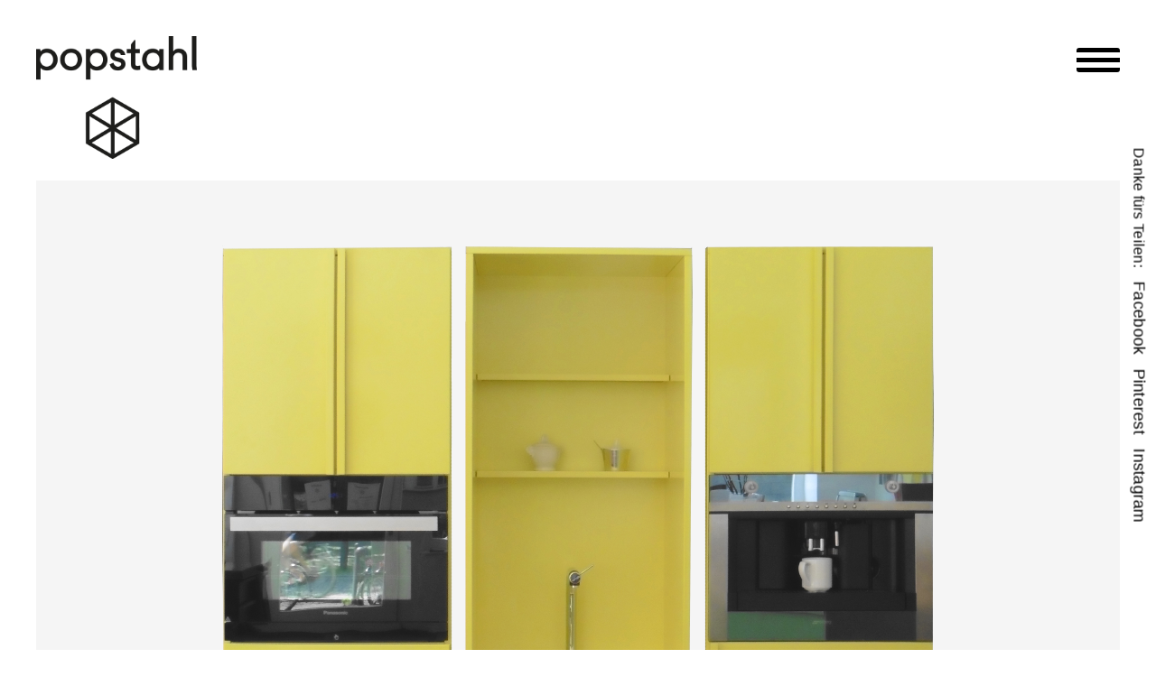

--- FILE ---
content_type: text/html; charset=UTF-8
request_url: https://www.popstahl.de/startseite/hochschraenke/
body_size: 10738
content:
<!DOCTYPE html>
<html lang="de-DE">

<head>
	<meta charset="UTF-8">
	<meta name="viewport" content="width=device-width, initial-scale=1">
	<link rel="profile" href="http://gmpg.org/xfn/11">
	<link rel="pingback" href="https://www.popstahl.de/xmlrpc.php">

	<meta name='robots' content='index, follow, max-image-preview:large, max-snippet:-1, max-video-preview:-1' />

	<!-- This site is optimized with the Yoast SEO plugin v26.7 - https://yoast.com/wordpress/plugins/seo/ -->
	<title>hochschraenke - Popstahl</title>
	<link rel="canonical" href="https://www.popstahl.de/wp-content/uploads/2016/07/hochschraenke.jpg" />
	<meta property="og:locale" content="de_DE" />
	<meta property="og:type" content="article" />
	<meta property="og:title" content="hochschraenke - Popstahl" />
	<meta property="og:url" content="https://www.popstahl.de/wp-content/uploads/2016/07/hochschraenke.jpg" />
	<meta property="og:site_name" content="Popstahl" />
	<meta property="article:modified_time" content="2016-07-20T10:13:31+00:00" />
	<meta property="og:image" content="https://www.popstahl.de/startseite/hochschraenke" />
	<meta property="og:image:width" content="768" />
	<meta property="og:image:height" content="635" />
	<meta property="og:image:type" content="image/jpeg" />
	<meta name="twitter:card" content="summary_large_image" />
	<script type="application/ld+json" class="yoast-schema-graph">{"@context":"https://schema.org","@graph":[{"@type":"WebPage","@id":"https://www.popstahl.de/wp-content/uploads/2016/07/hochschraenke.jpg","url":"https://www.popstahl.de/wp-content/uploads/2016/07/hochschraenke.jpg","name":"hochschraenke - Popstahl","isPartOf":{"@id":"https://www.popstahl.de/#website"},"primaryImageOfPage":{"@id":"https://www.popstahl.de/wp-content/uploads/2016/07/hochschraenke.jpg#primaryimage"},"image":{"@id":"https://www.popstahl.de/wp-content/uploads/2016/07/hochschraenke.jpg#primaryimage"},"thumbnailUrl":"https://www.popstahl.de/wp-content/uploads/2016/07/hochschraenke.jpg","datePublished":"2016-07-18T11:21:28+00:00","dateModified":"2016-07-20T10:13:31+00:00","breadcrumb":{"@id":"https://www.popstahl.de/wp-content/uploads/2016/07/hochschraenke.jpg#breadcrumb"},"inLanguage":"de","potentialAction":[{"@type":"ReadAction","target":["https://www.popstahl.de/wp-content/uploads/2016/07/hochschraenke.jpg"]}]},{"@type":"ImageObject","inLanguage":"de","@id":"https://www.popstahl.de/wp-content/uploads/2016/07/hochschraenke.jpg#primaryimage","url":"https://www.popstahl.de/wp-content/uploads/2016/07/hochschraenke.jpg","contentUrl":"https://www.popstahl.de/wp-content/uploads/2016/07/hochschraenke.jpg","width":4608,"height":3811},{"@type":"BreadcrumbList","@id":"https://www.popstahl.de/wp-content/uploads/2016/07/hochschraenke.jpg#breadcrumb","itemListElement":[{"@type":"ListItem","position":1,"name":"Home","item":"https://www.popstahl.de/"},{"@type":"ListItem","position":2,"name":"Home","item":"https://www.popstahl.de/"},{"@type":"ListItem","position":3,"name":"hochschraenke"}]},{"@type":"WebSite","@id":"https://www.popstahl.de/#website","url":"https://www.popstahl.de/","name":"Popstahl","description":"","potentialAction":[{"@type":"SearchAction","target":{"@type":"EntryPoint","urlTemplate":"https://www.popstahl.de/?s={search_term_string}"},"query-input":{"@type":"PropertyValueSpecification","valueRequired":true,"valueName":"search_term_string"}}],"inLanguage":"de"}]}</script>
	<!-- / Yoast SEO plugin. -->


<link rel='dns-prefetch' href='//www.popstahl.de' />
<link rel="alternate" type="application/rss+xml" title="Popstahl &raquo; Feed" href="https://www.popstahl.de/feed/" />
<link rel="alternate" type="application/rss+xml" title="Popstahl &raquo; Kommentar-Feed" href="https://www.popstahl.de/comments/feed/" />
<link rel="alternate" type="application/rss+xml" title="Popstahl &raquo; hochschraenke-Kommentar-Feed" href="https://www.popstahl.de/startseite/hochschraenke/feed/" />
<link rel="alternate" title="oEmbed (JSON)" type="application/json+oembed" href="https://www.popstahl.de/wp-json/oembed/1.0/embed?url=https%3A%2F%2Fwww.popstahl.de%2Fstartseite%2Fhochschraenke%2F&#038;lang=de" />
<link rel="alternate" title="oEmbed (XML)" type="text/xml+oembed" href="https://www.popstahl.de/wp-json/oembed/1.0/embed?url=https%3A%2F%2Fwww.popstahl.de%2Fstartseite%2Fhochschraenke%2F&#038;format=xml&#038;lang=de" />
<style id='wp-img-auto-sizes-contain-inline-css' type='text/css'>
img:is([sizes=auto i],[sizes^="auto," i]){contain-intrinsic-size:3000px 1500px}
/*# sourceURL=wp-img-auto-sizes-contain-inline-css */
</style>
<style id='wp-emoji-styles-inline-css' type='text/css'>

	img.wp-smiley, img.emoji {
		display: inline !important;
		border: none !important;
		box-shadow: none !important;
		height: 1em !important;
		width: 1em !important;
		margin: 0 0.07em !important;
		vertical-align: -0.1em !important;
		background: none !important;
		padding: 0 !important;
	}
/*# sourceURL=wp-emoji-styles-inline-css */
</style>
<style id='wp-block-library-inline-css' type='text/css'>
:root{--wp-block-synced-color:#7a00df;--wp-block-synced-color--rgb:122,0,223;--wp-bound-block-color:var(--wp-block-synced-color);--wp-editor-canvas-background:#ddd;--wp-admin-theme-color:#007cba;--wp-admin-theme-color--rgb:0,124,186;--wp-admin-theme-color-darker-10:#006ba1;--wp-admin-theme-color-darker-10--rgb:0,107,160.5;--wp-admin-theme-color-darker-20:#005a87;--wp-admin-theme-color-darker-20--rgb:0,90,135;--wp-admin-border-width-focus:2px}@media (min-resolution:192dpi){:root{--wp-admin-border-width-focus:1.5px}}.wp-element-button{cursor:pointer}:root .has-very-light-gray-background-color{background-color:#eee}:root .has-very-dark-gray-background-color{background-color:#313131}:root .has-very-light-gray-color{color:#eee}:root .has-very-dark-gray-color{color:#313131}:root .has-vivid-green-cyan-to-vivid-cyan-blue-gradient-background{background:linear-gradient(135deg,#00d084,#0693e3)}:root .has-purple-crush-gradient-background{background:linear-gradient(135deg,#34e2e4,#4721fb 50%,#ab1dfe)}:root .has-hazy-dawn-gradient-background{background:linear-gradient(135deg,#faaca8,#dad0ec)}:root .has-subdued-olive-gradient-background{background:linear-gradient(135deg,#fafae1,#67a671)}:root .has-atomic-cream-gradient-background{background:linear-gradient(135deg,#fdd79a,#004a59)}:root .has-nightshade-gradient-background{background:linear-gradient(135deg,#330968,#31cdcf)}:root .has-midnight-gradient-background{background:linear-gradient(135deg,#020381,#2874fc)}:root{--wp--preset--font-size--normal:16px;--wp--preset--font-size--huge:42px}.has-regular-font-size{font-size:1em}.has-larger-font-size{font-size:2.625em}.has-normal-font-size{font-size:var(--wp--preset--font-size--normal)}.has-huge-font-size{font-size:var(--wp--preset--font-size--huge)}.has-text-align-center{text-align:center}.has-text-align-left{text-align:left}.has-text-align-right{text-align:right}.has-fit-text{white-space:nowrap!important}#end-resizable-editor-section{display:none}.aligncenter{clear:both}.items-justified-left{justify-content:flex-start}.items-justified-center{justify-content:center}.items-justified-right{justify-content:flex-end}.items-justified-space-between{justify-content:space-between}.screen-reader-text{border:0;clip-path:inset(50%);height:1px;margin:-1px;overflow:hidden;padding:0;position:absolute;width:1px;word-wrap:normal!important}.screen-reader-text:focus{background-color:#ddd;clip-path:none;color:#444;display:block;font-size:1em;height:auto;left:5px;line-height:normal;padding:15px 23px 14px;text-decoration:none;top:5px;width:auto;z-index:100000}html :where(.has-border-color){border-style:solid}html :where([style*=border-top-color]){border-top-style:solid}html :where([style*=border-right-color]){border-right-style:solid}html :where([style*=border-bottom-color]){border-bottom-style:solid}html :where([style*=border-left-color]){border-left-style:solid}html :where([style*=border-width]){border-style:solid}html :where([style*=border-top-width]){border-top-style:solid}html :where([style*=border-right-width]){border-right-style:solid}html :where([style*=border-bottom-width]){border-bottom-style:solid}html :where([style*=border-left-width]){border-left-style:solid}html :where(img[class*=wp-image-]){height:auto;max-width:100%}:where(figure){margin:0 0 1em}html :where(.is-position-sticky){--wp-admin--admin-bar--position-offset:var(--wp-admin--admin-bar--height,0px)}@media screen and (max-width:600px){html :where(.is-position-sticky){--wp-admin--admin-bar--position-offset:0px}}

/*# sourceURL=wp-block-library-inline-css */
</style><style id='global-styles-inline-css' type='text/css'>
:root{--wp--preset--aspect-ratio--square: 1;--wp--preset--aspect-ratio--4-3: 4/3;--wp--preset--aspect-ratio--3-4: 3/4;--wp--preset--aspect-ratio--3-2: 3/2;--wp--preset--aspect-ratio--2-3: 2/3;--wp--preset--aspect-ratio--16-9: 16/9;--wp--preset--aspect-ratio--9-16: 9/16;--wp--preset--color--black: #000000;--wp--preset--color--cyan-bluish-gray: #abb8c3;--wp--preset--color--white: #ffffff;--wp--preset--color--pale-pink: #f78da7;--wp--preset--color--vivid-red: #cf2e2e;--wp--preset--color--luminous-vivid-orange: #ff6900;--wp--preset--color--luminous-vivid-amber: #fcb900;--wp--preset--color--light-green-cyan: #7bdcb5;--wp--preset--color--vivid-green-cyan: #00d084;--wp--preset--color--pale-cyan-blue: #8ed1fc;--wp--preset--color--vivid-cyan-blue: #0693e3;--wp--preset--color--vivid-purple: #9b51e0;--wp--preset--gradient--vivid-cyan-blue-to-vivid-purple: linear-gradient(135deg,rgb(6,147,227) 0%,rgb(155,81,224) 100%);--wp--preset--gradient--light-green-cyan-to-vivid-green-cyan: linear-gradient(135deg,rgb(122,220,180) 0%,rgb(0,208,130) 100%);--wp--preset--gradient--luminous-vivid-amber-to-luminous-vivid-orange: linear-gradient(135deg,rgb(252,185,0) 0%,rgb(255,105,0) 100%);--wp--preset--gradient--luminous-vivid-orange-to-vivid-red: linear-gradient(135deg,rgb(255,105,0) 0%,rgb(207,46,46) 100%);--wp--preset--gradient--very-light-gray-to-cyan-bluish-gray: linear-gradient(135deg,rgb(238,238,238) 0%,rgb(169,184,195) 100%);--wp--preset--gradient--cool-to-warm-spectrum: linear-gradient(135deg,rgb(74,234,220) 0%,rgb(151,120,209) 20%,rgb(207,42,186) 40%,rgb(238,44,130) 60%,rgb(251,105,98) 80%,rgb(254,248,76) 100%);--wp--preset--gradient--blush-light-purple: linear-gradient(135deg,rgb(255,206,236) 0%,rgb(152,150,240) 100%);--wp--preset--gradient--blush-bordeaux: linear-gradient(135deg,rgb(254,205,165) 0%,rgb(254,45,45) 50%,rgb(107,0,62) 100%);--wp--preset--gradient--luminous-dusk: linear-gradient(135deg,rgb(255,203,112) 0%,rgb(199,81,192) 50%,rgb(65,88,208) 100%);--wp--preset--gradient--pale-ocean: linear-gradient(135deg,rgb(255,245,203) 0%,rgb(182,227,212) 50%,rgb(51,167,181) 100%);--wp--preset--gradient--electric-grass: linear-gradient(135deg,rgb(202,248,128) 0%,rgb(113,206,126) 100%);--wp--preset--gradient--midnight: linear-gradient(135deg,rgb(2,3,129) 0%,rgb(40,116,252) 100%);--wp--preset--font-size--small: 13px;--wp--preset--font-size--medium: 20px;--wp--preset--font-size--large: 36px;--wp--preset--font-size--x-large: 42px;--wp--preset--spacing--20: 0.44rem;--wp--preset--spacing--30: 0.67rem;--wp--preset--spacing--40: 1rem;--wp--preset--spacing--50: 1.5rem;--wp--preset--spacing--60: 2.25rem;--wp--preset--spacing--70: 3.38rem;--wp--preset--spacing--80: 5.06rem;--wp--preset--shadow--natural: 6px 6px 9px rgba(0, 0, 0, 0.2);--wp--preset--shadow--deep: 12px 12px 50px rgba(0, 0, 0, 0.4);--wp--preset--shadow--sharp: 6px 6px 0px rgba(0, 0, 0, 0.2);--wp--preset--shadow--outlined: 6px 6px 0px -3px rgb(255, 255, 255), 6px 6px rgb(0, 0, 0);--wp--preset--shadow--crisp: 6px 6px 0px rgb(0, 0, 0);}:where(.is-layout-flex){gap: 0.5em;}:where(.is-layout-grid){gap: 0.5em;}body .is-layout-flex{display: flex;}.is-layout-flex{flex-wrap: wrap;align-items: center;}.is-layout-flex > :is(*, div){margin: 0;}body .is-layout-grid{display: grid;}.is-layout-grid > :is(*, div){margin: 0;}:where(.wp-block-columns.is-layout-flex){gap: 2em;}:where(.wp-block-columns.is-layout-grid){gap: 2em;}:where(.wp-block-post-template.is-layout-flex){gap: 1.25em;}:where(.wp-block-post-template.is-layout-grid){gap: 1.25em;}.has-black-color{color: var(--wp--preset--color--black) !important;}.has-cyan-bluish-gray-color{color: var(--wp--preset--color--cyan-bluish-gray) !important;}.has-white-color{color: var(--wp--preset--color--white) !important;}.has-pale-pink-color{color: var(--wp--preset--color--pale-pink) !important;}.has-vivid-red-color{color: var(--wp--preset--color--vivid-red) !important;}.has-luminous-vivid-orange-color{color: var(--wp--preset--color--luminous-vivid-orange) !important;}.has-luminous-vivid-amber-color{color: var(--wp--preset--color--luminous-vivid-amber) !important;}.has-light-green-cyan-color{color: var(--wp--preset--color--light-green-cyan) !important;}.has-vivid-green-cyan-color{color: var(--wp--preset--color--vivid-green-cyan) !important;}.has-pale-cyan-blue-color{color: var(--wp--preset--color--pale-cyan-blue) !important;}.has-vivid-cyan-blue-color{color: var(--wp--preset--color--vivid-cyan-blue) !important;}.has-vivid-purple-color{color: var(--wp--preset--color--vivid-purple) !important;}.has-black-background-color{background-color: var(--wp--preset--color--black) !important;}.has-cyan-bluish-gray-background-color{background-color: var(--wp--preset--color--cyan-bluish-gray) !important;}.has-white-background-color{background-color: var(--wp--preset--color--white) !important;}.has-pale-pink-background-color{background-color: var(--wp--preset--color--pale-pink) !important;}.has-vivid-red-background-color{background-color: var(--wp--preset--color--vivid-red) !important;}.has-luminous-vivid-orange-background-color{background-color: var(--wp--preset--color--luminous-vivid-orange) !important;}.has-luminous-vivid-amber-background-color{background-color: var(--wp--preset--color--luminous-vivid-amber) !important;}.has-light-green-cyan-background-color{background-color: var(--wp--preset--color--light-green-cyan) !important;}.has-vivid-green-cyan-background-color{background-color: var(--wp--preset--color--vivid-green-cyan) !important;}.has-pale-cyan-blue-background-color{background-color: var(--wp--preset--color--pale-cyan-blue) !important;}.has-vivid-cyan-blue-background-color{background-color: var(--wp--preset--color--vivid-cyan-blue) !important;}.has-vivid-purple-background-color{background-color: var(--wp--preset--color--vivid-purple) !important;}.has-black-border-color{border-color: var(--wp--preset--color--black) !important;}.has-cyan-bluish-gray-border-color{border-color: var(--wp--preset--color--cyan-bluish-gray) !important;}.has-white-border-color{border-color: var(--wp--preset--color--white) !important;}.has-pale-pink-border-color{border-color: var(--wp--preset--color--pale-pink) !important;}.has-vivid-red-border-color{border-color: var(--wp--preset--color--vivid-red) !important;}.has-luminous-vivid-orange-border-color{border-color: var(--wp--preset--color--luminous-vivid-orange) !important;}.has-luminous-vivid-amber-border-color{border-color: var(--wp--preset--color--luminous-vivid-amber) !important;}.has-light-green-cyan-border-color{border-color: var(--wp--preset--color--light-green-cyan) !important;}.has-vivid-green-cyan-border-color{border-color: var(--wp--preset--color--vivid-green-cyan) !important;}.has-pale-cyan-blue-border-color{border-color: var(--wp--preset--color--pale-cyan-blue) !important;}.has-vivid-cyan-blue-border-color{border-color: var(--wp--preset--color--vivid-cyan-blue) !important;}.has-vivid-purple-border-color{border-color: var(--wp--preset--color--vivid-purple) !important;}.has-vivid-cyan-blue-to-vivid-purple-gradient-background{background: var(--wp--preset--gradient--vivid-cyan-blue-to-vivid-purple) !important;}.has-light-green-cyan-to-vivid-green-cyan-gradient-background{background: var(--wp--preset--gradient--light-green-cyan-to-vivid-green-cyan) !important;}.has-luminous-vivid-amber-to-luminous-vivid-orange-gradient-background{background: var(--wp--preset--gradient--luminous-vivid-amber-to-luminous-vivid-orange) !important;}.has-luminous-vivid-orange-to-vivid-red-gradient-background{background: var(--wp--preset--gradient--luminous-vivid-orange-to-vivid-red) !important;}.has-very-light-gray-to-cyan-bluish-gray-gradient-background{background: var(--wp--preset--gradient--very-light-gray-to-cyan-bluish-gray) !important;}.has-cool-to-warm-spectrum-gradient-background{background: var(--wp--preset--gradient--cool-to-warm-spectrum) !important;}.has-blush-light-purple-gradient-background{background: var(--wp--preset--gradient--blush-light-purple) !important;}.has-blush-bordeaux-gradient-background{background: var(--wp--preset--gradient--blush-bordeaux) !important;}.has-luminous-dusk-gradient-background{background: var(--wp--preset--gradient--luminous-dusk) !important;}.has-pale-ocean-gradient-background{background: var(--wp--preset--gradient--pale-ocean) !important;}.has-electric-grass-gradient-background{background: var(--wp--preset--gradient--electric-grass) !important;}.has-midnight-gradient-background{background: var(--wp--preset--gradient--midnight) !important;}.has-small-font-size{font-size: var(--wp--preset--font-size--small) !important;}.has-medium-font-size{font-size: var(--wp--preset--font-size--medium) !important;}.has-large-font-size{font-size: var(--wp--preset--font-size--large) !important;}.has-x-large-font-size{font-size: var(--wp--preset--font-size--x-large) !important;}
/*# sourceURL=global-styles-inline-css */
</style>

<style id='classic-theme-styles-inline-css' type='text/css'>
/*! This file is auto-generated */
.wp-block-button__link{color:#fff;background-color:#32373c;border-radius:9999px;box-shadow:none;text-decoration:none;padding:calc(.667em + 2px) calc(1.333em + 2px);font-size:1.125em}.wp-block-file__button{background:#32373c;color:#fff;text-decoration:none}
/*# sourceURL=/wp-includes/css/classic-themes.min.css */
</style>
<link rel='stylesheet' id='columns-css' href='https://www.popstahl.de/wp-content/plugins/columns/css/columns.min.css?ver=20160409' type='text/css' media='all' />
<link rel='stylesheet' id='contact-form-7-css' href='https://www.popstahl.de/wp-content/plugins/contact-form-7/includes/css/styles.css?ver=6.1.4' type='text/css' media='all' />
<link rel='stylesheet' id='cookiebar-css' href='https://www.popstahl.de/wp-content/plugins/sid/css/cookiebar.css?ver=1.4.1' type='text/css' media='all' />
<style id='cookiebar-inline-css' type='text/css'>
#cookiebar .cookiebar-inner{max-width:1240px}#cookiebar .cookiebar-inner{color:#ffffff;font-size:16px}#cookiebar .cookiebar-inner, #cookiebar .cookiebar-inner:before{background-color:#141414}#cookiebar a{color:#a1c4c9}#cookiebar button{background-color:#ff1414;color:#fff}
/*# sourceURL=cookiebar-inline-css */
</style>
<link rel='stylesheet' id='slider-css' href='https://www.popstahl.de/wp-content/plugins/slider/css/slider.min.css?ver=1.13.2' type='text/css' media='all' />
<style id='slider-inline-css' type='text/css'>
.slider-attached {
	margin-bottom: 1.5em;
}

.slider-attached.gallery {
    margin-right: auto;
    margin-left: auto;
}
/*# sourceURL=slider-inline-css */
</style>
<link rel='stylesheet' id='dashicons-css' href='https://www.popstahl.de/wp-includes/css/dashicons.min.css?ver=6.9' type='text/css' media='all' />
<link rel='stylesheet' id='popstahl-style-css' href='https://www.popstahl.de/wp-content/themes/popstahl/style.min.css?ver=1744643895' type='text/css' media='all' />
<link rel='stylesheet' id='timeline-css' href='https://www.popstahl.de/wp-content/themes/popstahl/inc/timeline/timeline.css?ver=20190913.2' type='text/css' media='all' />
<script type="text/javascript" id="cookiebar-js-extra">
/* <![CDATA[ */
var Sid = {"status":"","accepted":"","declined":"","locale":"de_DE","hash":"d4531061cde18c81b662db1ff2a5df54","settings":{"message":{"de_DE":"Diese Website verwendet Cookies - n\u00e4here Informationen dazu und zu Ihren Rechten als Benutzer finden Sie in unserer \u003Ca href=\"https://www.popstahl.de/datenschutzerklaerung/\"\u003EDatenschutzerkl\u00e4rung\u003C/a\u003E am Ende der Seite. Klicken Sie auf \u201eIch stimme zu\", um Cookies zu akzeptieren und direkt unsere Website besuchen zu k\u00f6nnen.\r\n\r\n&nbsp;","en_GB":"This website uses cookies - you can find more information on this and your rights as a user in our \u003Ca href=\"https://www.popstahl.de/en/privacy-protection/\"\u003Eprivacy policy\u003C/a\u003E at the bottom of the page. Click on \"I agree\" to accept cookies and visit our website directly.\r\n\r\n&nbsp;"},"rejection":{"de_DE":"Nur technisch notwendige","tag":"a","en_GB":""},"confirmation":{"de_DE":"Ich stimme zu","tag":"button","en_GB":"I agree"},"script":"(function() {\r\n        window.ga=window.ga||function(){(ga.q=ga.q||[]).push(arguments)};ga.l=+new Date;\r\n        ga('create', 'UA-69673925-1', 'auto');\r\n        ga('set', 'anonymizeIp', true);\r\n        ga('send', 'pageview');\r\n        var gascript = document.createElement(\"script\" );\r\n        gascript.async = true;\r\n        gascript.src = \"https://www.google-analytics.com/analytics.js\";\r\n        document.getElementsByTagName(\"head\" )[0].appendChild( gascript, document.getElementsByTagName(\"head\" )[0] );\r\n    })();","noscript":"","custom_fontsize":"1","fontsize":"16px","color":{"background":"","box":"#141414","text":"#ffffff","link":"#a1c4c9","button":"#ff1414"},"position":"middle","expires":"","indirect":0}};
//# sourceURL=cookiebar-js-extra
/* ]]> */
</script>
<script type="text/javascript" src="https://www.popstahl.de/wp-content/plugins/sid/js/cookiebar.min.js?ver=1.4.1" id="cookiebar-js"></script>
<script type="text/javascript" src="https://www.popstahl.de/wp-includes/js/jquery/jquery.min.js?ver=3.7.1" id="jquery-core-js"></script>
<script type="text/javascript" src="https://www.popstahl.de/wp-includes/js/jquery/jquery-migrate.min.js?ver=3.4.1" id="jquery-migrate-js"></script>

    <!-- Sid script -->
    <script>
        (function() {
            function sidLoadScript() {
		        (function() {
        window.ga=window.ga||function(){(ga.q=ga.q||[]).push(arguments)};ga.l=+new Date;
        ga('create', 'UA-69673925-1', 'auto');
        ga('set', 'anonymizeIp', true);
        ga('send', 'pageview');
        var gascript = document.createElement("script" );
        gascript.async = true;
        gascript.src = "https://www.google-analytics.com/analytics.js";
        document.getElementsByTagName("head" )[0].appendChild( gascript, document.getElementsByTagName("head" )[0] );
    })();
            }

	        document.addEventListener( 'DOMContentLoaded', function() {
                document.body.addEventListener( 'sid-accepted', sidLoadScript, false );
            }, false );        })();
    </script>
    <!-- End Sid script -->
<link rel="https://api.w.org/" href="https://www.popstahl.de/wp-json/" /><link rel="alternate" title="JSON" type="application/json" href="https://www.popstahl.de/wp-json/wp/v2/media/1925" /><link rel="EditURI" type="application/rsd+xml" title="RSD" href="https://www.popstahl.de/xmlrpc.php?rsd" />
<meta name="generator" content="WordPress 6.9" />
<link rel='shortlink' href='https://www.popstahl.de/?p=1925' />
<link rel="icon" href="https://www.popstahl.de/wp-content/uploads/2015/08/cropped-favicon-32x32.png" sizes="32x32" />
<link rel="icon" href="https://www.popstahl.de/wp-content/uploads/2015/08/cropped-favicon-192x192.png" sizes="192x192" />
<link rel="apple-touch-icon" href="https://www.popstahl.de/wp-content/uploads/2015/08/cropped-favicon-180x180.png" />
<meta name="msapplication-TileImage" content="https://www.popstahl.de/wp-content/uploads/2015/08/cropped-favicon-270x270.png" />
</head>


<body class="attachment wp-singular attachment-template-default attachmentid-1925 attachment-jpeg wp-theme-popstahl">


<div id="page" class="hfeed site">

	<a class="skip-link screen-reader-text"
	   href="#content">Zum Inhalt springen</a>

	<header id="masthead" class="site-header" role="banner">
		<div class="maxwidth">
			<div class="site-branding">
				<h1 class="site-title">
					<a href="https://www.popstahl.de/"
					   rel="home">Popstahl</a>
				</h1>
							</div>
			<!-- .site-branding -->

			<nav id="site-navigation" class="main-navigation" role="navigation">
				<button id="togglebutton" class="menu-toggle"
				        aria-controls="primary-menu"
				        aria-expanded="false">Hauptmenü</button>
				<div class="menu-topmenu-container"><ul id="primary-menu" class="menu"><li id="menu-item-76" class="menu-item menu-item-type-post_type menu-item-object-page menu-item-76"><a href="https://www.popstahl.de/galerie/">Galerie</a></li>
<li id="menu-item-4373" class="menu-item menu-item-type-post_type menu-item-object-page menu-item-4373"><a href="https://www.popstahl.de/material/">Material</a></li>
<li id="menu-item-983" class="menu-item menu-item-type-post_type menu-item-object-page menu-item-983"><a href="https://www.popstahl.de/farbe/">Farbe</a></li>
<li id="menu-item-4374" class="menu-item menu-item-type-post_type menu-item-object-page menu-item-4374"><a href="https://www.popstahl.de/design/">design</a></li>
<li id="menu-item-67" class="menu-item menu-item-type-post_type menu-item-object-page menu-item-67"><a href="https://www.popstahl.de/team/">Service</a></li>
<li id="menu-item-69" class="menu-item menu-item-type-post_type menu-item-object-page menu-item-69"><a href="https://www.popstahl.de/schauraum/">Schauraum</a></li>
<li id="menu-item-77" class="menu-item menu-item-type-post_type menu-item-object-page menu-item-77"><a href="https://www.popstahl.de/blog/">Blog</a></li>
<li id="menu-item-1489" class="menu-item menu-item-type-post_type menu-item-object-page menu-item-1489"><a href="https://www.popstahl.de/partner/">Wir</a></li>
<li id="menu-item-73" class="menu-item menu-item-type-post_type menu-item-object-page menu-item-73"><a href="https://www.popstahl.de/kontakt/">Kontakt</a></li>
<li id="menu-item-74" class="small menu-item menu-item-type-post_type menu-item-object-page menu-item-74"><a href="https://www.popstahl.de/impressum/">Impressum/Datenschutzerklärung</a></li>
<li id="menu-item-78" class="small menu-item menu-item-type-custom menu-item-object-custom menu-item-78"><a target="_blank" href="https://www.facebook.com/pages/Popstahl-Küchen/357429557643310">Facebook</a></li>
<li id="menu-item-1410-en" class="lang-item lang-item-7 lang-item-en no-translation lang-item-first menu-item menu-item-type-custom menu-item-object-custom menu-item-1410-en"><a href="https://www.popstahl.de/en/startseite-english/" hreflang="en-GB" lang="en-GB">English</a></li>
</ul></div>			</nav>
			<!-- #site-navigation -->
			<span id="scrolldown" class="scroll dashicons"></span>
		</div>
	</header>
	<!--	 #masthead -->
	<span id="scrollup" class="scroll dashicons"></span>

		<div id="content" class="site-content">

	<div id="primary" class="content-area">
		<main id="main" class="site-main" role="main">

			
				
<article id="post-1925" class="post-1925 attachment type-attachment status-inherit hentry">
		<!-- .entry-header -->

	<div class="entry-content">
		<p class="attachment"><a href='https://www.popstahl.de/wp-content/uploads/2016/07/hochschraenke.jpg'><img fetchpriority="high" decoding="async" width="4608" height="3811" src="https://www.popstahl.de/wp-content/uploads/2016/07/hochschraenke.jpg" class="attachment-medium size-medium" alt="" srcset="https://www.popstahl.de/wp-content/uploads/2016/07/hochschraenke.jpg 4608w, https://www.popstahl.de/wp-content/uploads/2016/07/hochschraenke-768x635.jpg 768w" sizes="(max-width: 4608px) 100vw, 4608px" /></a></p>
			</div>
	<!-- .entry-content -->

</article><!-- content-page.php -->


			
		</main><!-- #main -->
	</div><!-- #primary -->


</div><!-- #content -->

    <div class="sharebg">
        <span>Danke fürs Teilen:</span>
        <ul id="social-menu" class="menu"><li id="menu-item-2969" class="menu-item menu-item-type-custom menu-item-object-custom menu-item-2969"><a href="https://www.facebook.com/pages/Popstahl-K%C3%BCchen/357429557643310">Facebook</a></li>
<li id="menu-item-2970" class="menu-item menu-item-type-custom menu-item-object-custom menu-item-2970"><a href="https://de.pinterest.com/dyk360/bunte-kuchen-von-popstahl-de-colorful-kitchens-by-/">Pinterest</a></li>
<li id="menu-item-2971" class="menu-item menu-item-type-custom menu-item-object-custom menu-item-2971"><a href="https://www.instagram.com/popstahl/?hl=de">Instagram</a></li>
</ul>    </div>
<footer id="colophon" class="site-footer" role="contentinfo">
	<div class="footer-container"><aside id="text-2" class="widget widget_text">			<div class="textwidget"><p>Berchtesgaden<br />
Berlin<br />
Dießen/Ammersee<br />
Hamburg<br />
München</p>
<p>Kontakt<br />
Fon  +49 (0) 8652 - 979 12 05</p>
<p><a href="mailto:info@popstahl.de">info@popstahl.de</a></p>
</div>
		</aside><aside id="nav_menu-2" class="widget widget_nav_menu"><div class="menu-footer-menu-container"><ul id="menu-footer-menu" class="menu"><li id="menu-item-64" class="menu-item menu-item-type-post_type menu-item-object-page menu-item-64"><a href="https://www.popstahl.de/galerie/">Galerie</a></li>
<li id="menu-item-60" class="menu-item menu-item-type-post_type menu-item-object-page menu-item-60"><a href="https://www.popstahl.de/konzept/">design</a></li>
<li id="menu-item-63" class="menu-item menu-item-type-post_type menu-item-object-page menu-item-63"><a href="https://www.popstahl.de/herstellung/">Herstellung</a></li>
<li id="menu-item-57" class="menu-item menu-item-type-post_type menu-item-object-page menu-item-57"><a href="https://www.popstahl.de/schauraum/">Schauraum</a></li>
<li id="menu-item-982" class="menu-item menu-item-type-post_type menu-item-object-page menu-item-982"><a href="https://www.popstahl.de/farbe/">Farbe</a></li>
<li id="menu-item-55" class="menu-item menu-item-type-post_type menu-item-object-page menu-item-55"><a href="https://www.popstahl.de/team/">Service</a></li>
<li id="menu-item-65" class="menu-item menu-item-type-post_type menu-item-object-page menu-item-65"><a href="https://www.popstahl.de/blog/">Blog</a></li>
<li id="menu-item-2396" class="menu-item menu-item-type-post_type menu-item-object-page menu-item-2396"><a href="https://www.popstahl.de/partner/">Wir</a></li>
<li id="menu-item-66" class="menu-item menu-item-type-post_type menu-item-object-page menu-item-66"><a href="https://www.popstahl.de/impressum/">Impressum</a></li>
<li id="menu-item-3326" class="menu-item menu-item-type-post_type menu-item-object-page menu-item-3326"><a href="https://www.popstahl.de/datenschutzerklaerung/">Datenschutzerklärung</a></li>
<li id="menu-item-1412-en" class="lang-item lang-item-7 lang-item-en no-translation lang-item-first menu-item menu-item-type-custom menu-item-object-custom menu-item-1412-en"><a href="https://www.popstahl.de/en/startseite-english/" hreflang="en-GB" lang="en-GB">English</a></li>
</ul></div></aside></div>
</footer><!-- #colophon -->
</div><!-- #page -->

<script type="speculationrules">
{"prefetch":[{"source":"document","where":{"and":[{"href_matches":"/*"},{"not":{"href_matches":["/wp-*.php","/wp-admin/*","/wp-content/uploads/*","/wp-content/*","/wp-content/plugins/*","/wp-content/themes/popstahl/*","/*\\?(.+)"]}},{"not":{"selector_matches":"a[rel~=\"nofollow\"]"}},{"not":{"selector_matches":".no-prefetch, .no-prefetch a"}}]},"eagerness":"conservative"}]}
</script>

    <div id="cookiebar" class="cookiebar" data-position="middle">
        <div class="cookiebar-inner"><p>Diese Website verwendet Cookies - nähere Informationen dazu und zu Ihren Rechten als Benutzer finden Sie in unserer <a href="https://www.popstahl.de/datenschutzerklaerung/">Datenschutzerklärung</a> am Ende der Seite. Klicken Sie auf „Ich stimme zu", um Cookies zu akzeptieren und direkt unsere Website besuchen zu können.</p>
<p>&nbsp; <a class="accept-essential-cookies" href="https://www.popstahl.de/startseite/hochschraenke?sid[de_DE]=0d4531061cde18c81b662db1ff2a5df54&page&pagename=startseite/hochschraenke"><span>Nur technisch notwendige</span></a> <button class="accept-all-cookies" onclick="window.location.href='https://www.popstahl.de/startseite/hochschraenke?sid[de_DE]=1d4531061cde18c81b662db1ff2a5df54&page&pagename=startseite/hochschraenke'"><span>Ich stimme zu</span></button></p>
</div>
    </div>
<script type="text/javascript" src="https://www.popstahl.de/wp-includes/js/dist/hooks.min.js?ver=dd5603f07f9220ed27f1" id="wp-hooks-js"></script>
<script type="text/javascript" src="https://www.popstahl.de/wp-includes/js/dist/i18n.min.js?ver=c26c3dc7bed366793375" id="wp-i18n-js"></script>
<script type="text/javascript" id="wp-i18n-js-after">
/* <![CDATA[ */
wp.i18n.setLocaleData( { 'text direction\u0004ltr': [ 'ltr' ] } );
//# sourceURL=wp-i18n-js-after
/* ]]> */
</script>
<script type="text/javascript" src="https://www.popstahl.de/wp-content/plugins/contact-form-7/includes/swv/js/index.js?ver=6.1.4" id="swv-js"></script>
<script type="text/javascript" id="contact-form-7-js-before">
/* <![CDATA[ */
var wpcf7 = {
    "api": {
        "root": "https:\/\/www.popstahl.de\/wp-json\/",
        "namespace": "contact-form-7\/v1"
    }
};
//# sourceURL=contact-form-7-js-before
/* ]]> */
</script>
<script type="text/javascript" src="https://www.popstahl.de/wp-content/plugins/contact-form-7/includes/js/index.js?ver=6.1.4" id="contact-form-7-js"></script>
<script type="text/javascript" src="https://www.popstahl.de/wp-content/plugins/slider/js/slider.min.js?ver=1.16.1" id="slider-js"></script>
<script type="text/javascript" id="slider-js-after">
/* <![CDATA[ */
(function ( window, document, undefined ) {

	document.addEventListener( 'DOMContentLoaded', function () {

        // initial call for sliders
        // ... for all elements with the class 'slider'
        new Slider( '.slider' );

    } );

    // wait till resource and its dependent resources have finished loading
    window.addEventListener( 'load', function () {
        var $sliders = document.getElementsByClassName( 'slider-attached' ),
            $slider, i = 0;

        while ( $slider = $sliders[i++] ) {
            // ... calculate whether the slider image has to cover width or height
            $slider.slider( 'set', 'dimension', $slider.slider( 'get', 'dimension' ) );
        }

    } );

})( this, this.document );

// override js' defaults
Sliders.setDefaults( {"navigation":"true","pager":"none"} );
//# sourceURL=slider-js-after
/* ]]> */
</script>
<script type="text/javascript" src="https://www.popstahl.de/wp-content/themes/popstahl/js/navigation.min.js?ver=20120206" id="popstahl-navigation-js"></script>
<script type="text/javascript" src="https://www.popstahl.de/wp-content/themes/popstahl/js/jquery.bxslider.min.js?ver=6.9" id="bxslider-js"></script>
<script type="text/javascript" src="https://www.popstahl.de/wp-content/themes/popstahl/js/functions.min.js?ver=1744643895" id="functions-js"></script>
<script type="text/javascript" src="https://www.popstahl.de/wp-content/themes/popstahl/js/skip-link-focus-fix.min.js?ver=20130115" id="popstahl-skip-link-focus-fix-js"></script>
<script type="text/javascript" src="https://www.popstahl.de/wp-includes/js/comment-reply.min.js?ver=6.9" id="comment-reply-js" async="async" data-wp-strategy="async" fetchpriority="low"></script>
<script type="text/javascript" src="https://www.popstahl.de/wp-content/themes/popstahl/inc/timeline/timeline.js?ver=20190913" id="timeline-js"></script>
<script id="wp-emoji-settings" type="application/json">
{"baseUrl":"https://s.w.org/images/core/emoji/17.0.2/72x72/","ext":".png","svgUrl":"https://s.w.org/images/core/emoji/17.0.2/svg/","svgExt":".svg","source":{"concatemoji":"https://www.popstahl.de/wp-includes/js/wp-emoji-release.min.js?ver=6.9"}}
</script>
<script type="module">
/* <![CDATA[ */
/*! This file is auto-generated */
const a=JSON.parse(document.getElementById("wp-emoji-settings").textContent),o=(window._wpemojiSettings=a,"wpEmojiSettingsSupports"),s=["flag","emoji"];function i(e){try{var t={supportTests:e,timestamp:(new Date).valueOf()};sessionStorage.setItem(o,JSON.stringify(t))}catch(e){}}function c(e,t,n){e.clearRect(0,0,e.canvas.width,e.canvas.height),e.fillText(t,0,0);t=new Uint32Array(e.getImageData(0,0,e.canvas.width,e.canvas.height).data);e.clearRect(0,0,e.canvas.width,e.canvas.height),e.fillText(n,0,0);const a=new Uint32Array(e.getImageData(0,0,e.canvas.width,e.canvas.height).data);return t.every((e,t)=>e===a[t])}function p(e,t){e.clearRect(0,0,e.canvas.width,e.canvas.height),e.fillText(t,0,0);var n=e.getImageData(16,16,1,1);for(let e=0;e<n.data.length;e++)if(0!==n.data[e])return!1;return!0}function u(e,t,n,a){switch(t){case"flag":return n(e,"\ud83c\udff3\ufe0f\u200d\u26a7\ufe0f","\ud83c\udff3\ufe0f\u200b\u26a7\ufe0f")?!1:!n(e,"\ud83c\udde8\ud83c\uddf6","\ud83c\udde8\u200b\ud83c\uddf6")&&!n(e,"\ud83c\udff4\udb40\udc67\udb40\udc62\udb40\udc65\udb40\udc6e\udb40\udc67\udb40\udc7f","\ud83c\udff4\u200b\udb40\udc67\u200b\udb40\udc62\u200b\udb40\udc65\u200b\udb40\udc6e\u200b\udb40\udc67\u200b\udb40\udc7f");case"emoji":return!a(e,"\ud83e\u1fac8")}return!1}function f(e,t,n,a){let r;const o=(r="undefined"!=typeof WorkerGlobalScope&&self instanceof WorkerGlobalScope?new OffscreenCanvas(300,150):document.createElement("canvas")).getContext("2d",{willReadFrequently:!0}),s=(o.textBaseline="top",o.font="600 32px Arial",{});return e.forEach(e=>{s[e]=t(o,e,n,a)}),s}function r(e){var t=document.createElement("script");t.src=e,t.defer=!0,document.head.appendChild(t)}a.supports={everything:!0,everythingExceptFlag:!0},new Promise(t=>{let n=function(){try{var e=JSON.parse(sessionStorage.getItem(o));if("object"==typeof e&&"number"==typeof e.timestamp&&(new Date).valueOf()<e.timestamp+604800&&"object"==typeof e.supportTests)return e.supportTests}catch(e){}return null}();if(!n){if("undefined"!=typeof Worker&&"undefined"!=typeof OffscreenCanvas&&"undefined"!=typeof URL&&URL.createObjectURL&&"undefined"!=typeof Blob)try{var e="postMessage("+f.toString()+"("+[JSON.stringify(s),u.toString(),c.toString(),p.toString()].join(",")+"));",a=new Blob([e],{type:"text/javascript"});const r=new Worker(URL.createObjectURL(a),{name:"wpTestEmojiSupports"});return void(r.onmessage=e=>{i(n=e.data),r.terminate(),t(n)})}catch(e){}i(n=f(s,u,c,p))}t(n)}).then(e=>{for(const n in e)a.supports[n]=e[n],a.supports.everything=a.supports.everything&&a.supports[n],"flag"!==n&&(a.supports.everythingExceptFlag=a.supports.everythingExceptFlag&&a.supports[n]);var t;a.supports.everythingExceptFlag=a.supports.everythingExceptFlag&&!a.supports.flag,a.supports.everything||((t=a.source||{}).concatemoji?r(t.concatemoji):t.wpemoji&&t.twemoji&&(r(t.twemoji),r(t.wpemoji)))});
//# sourceURL=https://www.popstahl.de/wp-includes/js/wp-emoji-loader.min.js
/* ]]> */
</script>

</body>
</html>


--- FILE ---
content_type: text/css
request_url: https://www.popstahl.de/wp-content/plugins/columns/css/columns.min.css?ver=20160409
body_size: 333
content:
.columns{display:-webkit-flex;display:-ms-flexbox;display:flex;min-width:100%;margin:1em -1em}.columns.columns-liquid{display:inherit;margin-right:0;margin-left:0}.columns.columns-1 .column{width:100%}.columns.columns-1.columns-liquid{-webkit-column-count:1;-moz-column-count:1;column-count:1;-webkit-column-gap:2em;-moz-column-gap:2em;column-gap:2em}.columns.columns-2 .column{width:50%}.columns.columns-2.columns-liquid{-webkit-column-count:2;-moz-column-count:2;column-count:2;-webkit-column-gap:2em;-moz-column-gap:2em;column-gap:2em}.columns.columns-3 .column{width:33.33333%}.columns.columns-3.columns-liquid{-webkit-column-count:3;-moz-column-count:3;column-count:3;-webkit-column-gap:2em;-moz-column-gap:2em;column-gap:2em}.columns.columns-4 .column{width:25%}.columns.columns-4.columns-liquid{-webkit-column-count:4;-moz-column-count:4;column-count:4;-webkit-column-gap:2em;-moz-column-gap:2em;column-gap:2em}.columns.columns-5 .column{width:20%}.columns.columns-5.columns-liquid{-webkit-column-count:5;-moz-column-count:5;column-count:5;-webkit-column-gap:2em;-moz-column-gap:2em;column-gap:2em}.columns.columns-6 .column{width:16.66667%}.columns.columns-6.columns-liquid{-webkit-column-count:6;-moz-column-count:6;column-count:6;-webkit-column-gap:2em;-moz-column-gap:2em;column-gap:2em}.columns.columns-7 .column{width:14.28571%}.columns.columns-7.columns-liquid{-webkit-column-count:7;-moz-column-count:7;column-count:7;-webkit-column-gap:2em;-moz-column-gap:2em;column-gap:2em}.columns.columns-8 .column{width:12.5%}.columns.columns-8.columns-liquid{-webkit-column-count:8;-moz-column-count:8;column-count:8;-webkit-column-gap:2em;-moz-column-gap:2em;column-gap:2em}.columns.columns-9 .column{width:11.11111%}.columns.columns-9.columns-liquid{-webkit-column-count:9;-moz-column-count:9;column-count:9;-webkit-column-gap:2em;-moz-column-gap:2em;column-gap:2em}.columns>.column{box-sizing:border-box;padding:0 1em}.columns>.column.column-narrow{width:33.33333%}.columns>.column.column-wide{width:66.66666%}.columns.columns-liquid{box-sizing:inherit;padding:0}.columns:after{display:table;clear:both;content:""}

--- FILE ---
content_type: text/css; charset=utf-8
request_url: https://webfonts2.radimpesko.com/RP-W-55d87dba628aa3026400000b.css
body_size: 745
content:

/*

RP Digital Type Foundry
Subscription Service


Font Project: popstahl.de

Licensee:     Christian Himmelspach
Styles:       Fugue Regular
Domains:      popstahl.de


Installation:
https://new.radimpesko.com/RP-W-55d87dba628aa3026400000b/instructions

EULA:
https://new.radimpesko.com/licensing/web-license-subscription


The fonts and font delivery service used on this website are provided via
RP Digital Type Foundry, and are subject to the End User License Agreement
entered into by the website owner. All other parties are explicitly
restricted from using, in any manner, the font delivery service or the
licensed fonts.

The RP Digital Type Foundry Font Software is protected under domestic and
international copyright law. Modifying, decomposing, reverse engineering or
otherwise copying of RP Digital Type Foundry Font Software is illegal.

© 2016–2026 RP Digital Type Foundry

mail@radimpesko.com
radimpesko.com

*/
@font-face {
  font-family: "Fugue Regular";
  font-style:   normal;
  font-weight:  normal;
  font-stretch: normal;
  font-display: auto;
  src:          url('https://d32riwu7ppww35.cloudfront.net/RP-W-55d87dba628aa3026400000b/27fd5e82-3152-4a73-8eb0-92a79337b793.woff2?signature=4fa02cad0adc85d2a24b0edfcdb1d78c1bff11cb') format('woff2'),
                url('https://d32riwu7ppww35.cloudfront.net/RP-W-55d87dba628aa3026400000b/27fd5e82-3152-4a73-8eb0-92a79337b793.woff?signature=4fa02cad0adc85d2a24b0edfcdb1d78c1bff11cb') format('woff'),
                url('https://d32riwu7ppww35.cloudfront.net/RP-W-55d87dba628aa3026400000b/27fd5e82-3152-4a73-8eb0-92a79337b793.eot?signature=4fa02cad0adc85d2a24b0edfcdb1d78c1bff11cb') format('embedded-opentype');
}


--- FILE ---
content_type: application/javascript
request_url: https://www.popstahl.de/wp-content/themes/popstahl/inc/timeline/timeline.js?ver=20190913
body_size: 337
content:


// parallax
(function ( $context ) {
    var $images = Array.prototype.slice.call( $context.querySelectorAll( '#timeline img' ) ),

        lastScrollY = -1;

    function parallax( force ) {
        window.requestAnimationFrame( parallax );

        if ( !force && lastScrollY == window.pageYOffset ) return;
        lastScrollY = window.pageYOffset;

        $images.forEach( function( $image ) {
            var i = Array.prototype.indexOf.call( $image.parentNode.children, $image );

            $image.style.transform = 'translate3d(0,'
                + Math.round( ($image.getBoundingClientRect().y - $image.offsetHeight) / (i%2 ? (i+1 < $image.parentNode.children.length ? -6.5 : -9) : 9) )
                + 'px,0)';
        } );
    }

    parallax();
    window.addEventListener( 'load', parallax, false );
})( document );

--- FILE ---
content_type: application/javascript
request_url: https://www.popstahl.de/wp-content/plugins/slider/js/slider.min.js?ver=1.16.1
body_size: 5586
content:
/**
 * Slider v1.15.0
 * https://github.com/artcomventure/wordpress-plugin-slider/blob/master/build/js/slider[.min].js
 *
 * Copyright 2018, artcom venture GmbH
 * http://www.artcom-venture.de/
 *
 * Licensed under GNU GENERAL PUBLIC LICENSE Version 3
 * https://github.com/artcomventure/wordpress-plugin-slider/blob/master/LICENSE
 */
!function(e,t){"use strict";"function"==typeof define&&define.amd?define("slider",[],function(){return t()}):"object"==typeof module&&"object"==typeof module.exports?module.exports=t():window.Slider=t()}(this,function(e){"use strict";function t(e){var t="{(\\d+)}";if("undefined"==typeof e||!e.match(new RegExp(t)))return console.error('Pattern with at least "{INTEGER_LENGHT}" expected.'),!1;for(var i="";!i||s.getElementById(i);)i=e.replace(new RegExp(t,"g"),function(e){for(var i=parseInt(e.match(new RegExp(t))[1]),s="";s.length<i;)s+=Math.random().toString(36).substr(2),s=s.replace(new RegExp("^\\d+"),"");return s.substr(0,i)});return i}function i(t,s,r){switch(s){case"bool":case"boolean":case"[object Boolean]":if([1,"1",!0,"true"].indexOf(t)>-1)return!0;if([0,"0",!1,"false"].indexOf(t)>-1)return!1;break;case"string":case"[object String]":if(t+""==t)return t+"";break;case"number":case"float":case"[object Number]":if(parseFloat(t)==t)return parseFloat(t);break;case"int":case"integer":if(parseInt(t)==t)return parseInt(t);break;case"function":case"[object Function]":if("function"==typeof t)return t;break;case"array":case"[object Array]":if("[object Array]"==Object.prototype.toString.call(t))return t;break;case"object":case"[object Object]":if("[object Object]"==Object.prototype.toString.call(t))return t;break;default:if("[object RegExp]"!=Object.prototype.toString.call(s))return i(t,Object.prototype.toString.call(s),r);if((t+"").match(s))return t}return"undefined"!=typeof r?r:e}var s=window.document,r={startSlide:1,duration:500,loop:!0,pager:{regexp:new RegExp("^(top|bottom|none)$"),value:"bottom"},navigation:!1,dimension:{regexp:new RegExp("^(auto|((\\d+)(px|%)?)(\\s*(:|x)\\s*((\\d+)(px|%)?))?)$"),value:"16:9"},columns:{regexp:new RegExp("^\\d+$"),value:1},jump:{regexp:new RegExp("^(columns|\\d+)$"),value:"columns"},captions:!1,slideshow:{regexp:new RegExp("^(false|\\d+)$"),value:!1},effect:{regexp:new RegExp("^(slide|skip)$"),value:"slide"},size:{regexp:new RegExp("^(contain|cover)$"),value:"cover"},t9n:{previous:"previous",next:"next",slideTo:"slide to"},onInit:function(){},onBeforeSlide:function(){},onSlide:function(){},onSlideComplete:function(){}},l=["duration","effect","loop","pager","navigation","dimension","columns","jump","captions","slideshow","size"];window.Sliders={version:"1.16.1",setDefaults:function(t){var s,l;for(l in r)t.hasOwnProperty(l)&&(s=i(t[l],r[l].regexp!=e?r[l].regexp:r[l]),s!=e&&(r[l].value!=e?r[l].value=s:r[l]=s))},next:function(){return this.slider?this.slider("slide","next"):this},prev:function(){return this.slider?this.slider("slide","prev"):this},slide:function(t){if(!this.slider)return this;var s=window.Sliders.settings[this.id],r=s.$;if(s==e)return console.error("Great Scott! No slider settings found :/ Do you know what this means? It means that this damn thing doesn't work at all!"),this;var l=this.slider("get","columns"),n=r.slides.children.length,d=this.slider("get","loop"),a=this.slider("get","jump");if("columns"==a||a>l?a=l:a<1&&(a=1),a=parseInt(a),"next"==t)t=s.iCurrentSlide+a,t-a>=n-l?t=n-l+1:t-a>n-l-a&&(t=n-l);else if("prev"==t)t=s.iCurrentSlide-a,t+a<=0?t=-1:t+a<a&&(t=0);else{if("undefined"!=typeof t.target?(t=parseInt(t.target.innerHTML),t>n-l&&(t=n-l+1)):t=i(t,"int"),t==e)return this;t--,r.pager.children[t]!=e&&Sliders.helper.hasClass.call(r.pager.children[t],"active")?t=s.iCurrentSlide:t>n-l&&(t=n-l)}if(t<0?t=d?n-l:0:t>n-l&&(t=d?0:n-l),t!=s.iCurrentSlide){s.onBeforeSlide.call(this,r),this.slider("trigger","beforeSlide",r),s.iCurrentSlide=t,this.slider("setLoop");var o=setInterval(function(){s.onSlide.call(this,r)}.bind(this),16);setTimeout(function(){clearInterval(o),s.onSlideComplete.call(this,r),this.slider("trigger","slideComplete",r)}.bind(this),s.duration)}var h=-100/r.slides.children.length*t,c=0;r.slides.children.length<=l&&(h=0),r.slides.children.length<l&&(c=50/l*(l-r.slides.children.length)),h="translate("+h+"%,0)",r.slides.style.msTransform=h,r.slides.style.mozTransform=h,r.slides.style.transform=h,r.slides.style.left=c+"%";for(var u=0;u<r.slides.children.length;u++)u>=t&&u-l<t?(Sliders.helper.addClass.call(r.slides.children[u],"slider-item-visible"),Sliders.helper.addClass.call(r.pager.children[u],"active")):(Sliders.helper.removeClass.call(r.slides.children[u],"slider-item-visible"),Sliders.helper.removeClass.call(r.pager.children[u],"active"));return this},set:function(t,s){if(!this.slider)return this;if(i(t,"object"))for(var n in t)t.hasOwnProperty(n)&&this.slider("set",n,t[n]);else{if(l.indexOf(t)<0)return this;if(s=i(s,r[t].regexp!=e?r[t].regexp:r[t]),s==e)return this;if(this.slider("trigger","sliderSetAttribute",{attribute:t,value:s}),"function"==typeof Sliders["set"+t[0].toUpperCase()+t.slice(1)])return this.slider("set"+t[0].toUpperCase()+t.slice(1),s);this.setAttribute("data-"+t,s)}return this},get:function(t,s){if(!this.slider)return this;var n=window.Sliders.settings[this.id];return s&&n[t]!=e?n[t]:l.indexOf(t)<0?e:i(this.getAttribute("data-"+t),r[t].regexp!=e?r[t].regexp:r[t],n[t])},setColumns:function(e){if(!this.slider)return this;if(!i(e,r.columns.regexp,!1))return this;this.setAttribute("data-columns",e);var t=window.Sliders.settings[this.id].$,s=100/t.slides.children.length;t.slides.style.width=100*t.slides.children.length/e+"%",Array.prototype.forEach.call(t.slides.children,function(e,i){e.style.width=s+"%",Sliders.helper.hasClass.call(t.slider,"gallery")&&(e.style.left=s*i+"%")});var l=this.slider("get","dimension");return"auto"==l&&window.Sliders.setDimension.call(this,l),window.Sliders.slide.call(this,window.Sliders.settings[this.id].iCurrentSlide+1),this.slider("setLoop"),this},setSize:function(e){if(!this.slider)return this;if(!i(e,r.size.regexp,!1))return this;if(this.setAttribute("data-size",e),Sliders.helper.hasClass.call(this,"gallery")&&"cover"==e){var t,s,l,n=window.Sliders.settings[this.id].$.slides;for(t=0;t<n.children.length;t++)window.Sliders.helper.removeClass.call(n.children[t],["cover-height","cover-width"]);for(t=0;t<n.children.length;t++)s=n.children[t].getElementsByTagName("img"),s.length&&(l=s[0].offsetHeight*n.children[t].offsetWidth/s[0].offsetWidth<n.children[t].offsetHeight?"height":"width",window.Sliders.helper.addClass.call(n.children[t],"cover-"+l))}return this},setSlideshow:function(t){return this.slider?(t=i(t,r.slideshow.regexp,this.slider("get","slideshow")),this.setAttribute("data-slideshow",t),this.slideshow!=e&&(clearInterval(this.slideshow),delete this.slideshow),t?(setTimeout(function(e,t){Sliders.helper.hasClass.call(this,"hover")||this.slider("next"),this.slideshow=setInterval(function(){Sliders.helper.hasClass.call(this,"hover")||this.slider("next")}.bind(this),parseInt(e)+t)}.bind(this,t,this.slider("get","duration")),t),this):void 0):this},setLoop:function(e){if(!this.slider)return this;var t=window.Sliders.settings[this.id],s=t.$,l=this.slider("get","columns");return e=i(e,r.loop,this.slider("get","loop")),this.setAttribute("data-loop",e),s.slides.children.length<=l?(Sliders.helper.addClass.call(s.navigation.children[0],"disabled"),Sliders.helper.addClass.call(s.navigation.children[1],"disabled")):e?(Sliders.helper.removeClass.call(s.navigation.children[0],"disabled"),Sliders.helper.removeClass.call(s.navigation.children[1],"disabled")):(0==t.iCurrentSlide?Sliders.helper.addClass.call(s.navigation.children[0],"disabled"):Sliders.helper.removeClass.call(s.navigation.children[0],"disabled"),t.iCurrentSlide==s.slides.children.length-l?Sliders.helper.addClass.call(s.navigation.children[1],"disabled"):Sliders.helper.removeClass.call(s.navigation.children[1],"disabled")),this},setDimension:function(t){if(!this.slider)return this;var i=window.Sliders.settings[this.id].$.slides;this.setAttribute("data-dimension",t);var s,l,n,d;if("auto"==t)if(Sliders.helper.hasClass.call(this,"gallery")){d="%";for(var a=0;a<i.children.length;a++){var o=i.children[a].getElementsByTagName("img");if(o.length){var h=o[0].naturalHeight*this.offsetWidth/o[0].naturalWidth*100/this.offsetWidth;h&&(!n||h>n)&&(n=h)}}}else i.style.paddingTop="";else if("undefined"!=typeof t){var c=t.match(r.dimension.regexp);s=c[3],l=c[4],n=c[8],d=c[9],c[6]&&n?":"==c[6]?(n=100*n/s,d="%",s=e,l=e):[d,l].indexOf("%")<0&&(n=100*n/s,d="%"):(n="100",d="%"),Sliders.helper.hasClass.call(this,"gallery")||(n=e,d=e)}return s&&(this.style.width=s+(l||"px")),n&&("%"==d?i.style.paddingTop=n+d:(i.style.paddingTop="",i.style.height=n+"px")),this.slider("set","size",this.slider("get","size"))},setDuration:function(e){if(!this.slider)return this;var t=window.Sliders.settings[this.id];return i(e,"number",t.duration)&&(this.setAttribute("data-duration",e),"undefined"!=typeof t.$.css&&t.$.css.parentNode.removeChild(t.$.css),e="transition-duration: "+e/1e3+"s;",t.$.css=s.createElement("style"),t.$.css.type="text/css",t.$.css.innerHTML="#"+this.id+" .slides {\n-moz-"+e+"\n-o-"+e+"\n-webkit-"+e+e+"\n}",s.getElementsByTagName("head")[0].appendChild(t.$.css)),this},reset:function(t){if(!this.slider)return this;if(t==e?t=[]:"string"==typeof t&&(t=[t]),!i(t,"array"))return this;for(var s=0;s<l.length;s++)(!t.length||t.indexOf(l[s])>-1)&&this.slider("set",l[s],window.Sliders.settings[this.id][l[s]]);return this},destroy:function(e){if(!this.slider)return this;if("destroy"!==e)return console.error('Missing confirmation "destroy" to destroy slider. Are you really sure?'),this;var t=window.Sliders.settings[this.id];this.slider("trigger","sliderDestroy",t.$),this.removeEventListener("mouseover",n),this.removeEventListener("mouseout",d),this.removeEventListener("touchstart",h),this.removeEventListener("touchmove",c),this.removeEventListener("touchend",u),this.removeEventListener("keydown",a),t.$.navigation.parentNode.removeChild(t.$.navigation),t.$.pager.parentNode.removeChild(t.$.pager),t.$.css.parentNode.removeChild(t.$.css),Sliders.helper.removeClass.call(this,"slider-attached"),Sliders.helper.removeClass.call(t.$.slides,"slides"),t.$.slides.style.left="",t.$.slides.style.paddingTop="",t.$.slides.style.transform="",t.$.slides.style.width="",t.$.slides.style.height="",Array.prototype.forEach.call(t.$.slides.children,function(e){e.style.width="",e.style.left=""}),this.removeAttribute("data-slides");for(var i in t)this.removeAttribute("data-"+i);return delete window.Sliders.settings[this.id],delete this.slider,this},trigger:function(e,t){return"string"==typeof e&&("undefined"!=typeof t?(t.detail||(t={detail:t}),e=new CustomEvent(e,t)):e=new Event(e,{bubbles:!0})),this.dispatchEvent(e),this},settings:{},helper:{toggleClass:function(e,t){if("string"==typeof e&&(e=e.split(" ")),e=e.filter(function(e){return e.trim()}),e.length){["add","remove"].indexOf(t)<0&&(t="toggle");var i,s,r,l=Sliders.helper.hasClass.call(this);for(i=0;i<e.length;i++)switch(r="toggle"!=t?t:l.indexOf(e[i])<0?"add":"remove"){case"add":l.indexOf(e[i])<0&&l.push(e[i]);break;case"remove":s=l.indexOf(e[i]),s>-1&&l.splice(s,1)}return this.className=l.join(" "),this}},addClass:function(e){return Sliders.helper.toggleClass.call(this,e,"add")},removeClass:function(e){return Sliders.helper.toggleClass.call(this,e,"remove")},hasClass:function(e){var t=this.className.trim().split(/ +/);return e?t.indexOf(e.trim())>=0:t}}},"undefined"!=typeof window.SliderDefaults&&window.Sliders.setDefaults(window.SliderDefaults);var n=function(){Sliders.helper.addClass.call(this,"hover")},d=function(e){for(var t=e.relatedTarget;t&&("BODY"==t.tagName?t=!1:t==this&&(t=!0),"boolean"!=typeof t);)t=t.parentNode;t||Sliders.helper.removeClass.call(this,"hover")},a=function(e){switch(e.keyCode){case 38:case 40:return this;case 37:return e.preventDefault(),this.slider("prev");case 39:return e.preventDefault(),this.slider("next")}},o=!1,h=function(e){var t,i;if(e.clientX){t=e.clientX,i=e.clientY;var r=window.pageXOffset||s.documentElement.scrollLeft||s.body.scrollLeft||0,l=window.pageYOffset||s.documentElement.scrollTop||s.body.scrollTop||0;this.focus(),window.scrollTo(r,l)}else t=e.changedTouches[0].clientX,i=e.changedTouches[0].clientY;o={clientX:parseInt(t),clientY:parseInt(i)}},c=function(e){if("boolean"!=typeof o){var t,i;e.clientX?(t=e.clientX,i=e.clientY):(t=e.changedTouches[0].clientX,i=e.changedTouches[0].clientY);var s=parseInt(t)-o.clientX;Math.abs(s)<50||(Math.abs(s)>Math.abs(parseInt(i)-o.clientY)&&e.preventDefault(),s<0?this.slider("next"):this.slider("prev"),o=!0)}},u=function(){o=!1};return window.addEventListener("resize",function(){for(var e in Sliders.settings)if(Sliders.settings.hasOwnProperty(e)){var t=Sliders.settings[e].$.slider,i=t.slider("get","size");"cover"==i&&t.slider("set","size",t.slider("get","size"))}}),function p(o,f){if(!(this instanceof p))return new p(o,f);var g=o;switch("[object String]"==Object.prototype.toString.call(o)&&(o.match(new RegExp("(\\w+(\\.|#)| |>|\\+|~)"))?o=s.querySelectorAll(o):"."==o[0]?o=s.getElementsByClassName(o.slice(1)):"#"==o[0]&&(o=s.getElementById(o.slice(1))),g=o),Object.prototype.toString.call(o)){default:o=[o];break;case"[object NodeList]":case"[object HTMLCollection]":o=[].slice.call(o)}if(o.filter(function(e){return!("function"==typeof e.slider)}),!o.length)return g;f=f||{};for(var v,w,m,S,b,y,x,C,E=0;w=o[E++];){if(Sliders.helper.addClass.call(w,"slider-attached"),w.children.length<1)return;for(w.children.length>1&&console.info("Multiple children in .slider detected. Slider will work fine but the navigation and pager will likely be on wrong positions. Solution: expected markup: slider > slides{1} > slide{n}"),w.id||(w.id=t("slider-{5}")),m=w.children[0],Sliders.helper.addClass.call(m,"slides"),w.setAttribute("data-slides",m.children.length),v={},C=0;C<l.length;C++)v[l[C]]=w.getAttribute("data-"+l[C]);for(x in f)r.hasOwnProperty(x)&&(f[x]=i(f[x],r[x].regexp!=e?r[x].regexp:r[x]),f[x]!=e&&(v[x]=f[x]));for(x in r)v[x]=i(v[x],r[x].regexp!=e?r[x].regexp:r[x]),v[x]==e&&(v[x]=r[x].value!=e?r[x].value:r[x]);for(S=s.createElement("ul"),Sliders.helper.addClass.call(S,"slider__navigation"),C=0;C<2;C++)y=s.createElement("li"),C?(y.innerHTML='<svg xmlns="http://www.w3.org/2000/svg" viewBox="0 0 21.82 53.4"><polygon points="21.82 26.7 2.43 0 0 1.76 18.12 26.7 0 51.64 2.43 53.4 21.82 26.7 21.82 26.7 21.82 26.7"/></svg><span>'+v.t9n.next+"</span>",y.setAttribute("data-slide","next")):(y.innerHTML='<svg xmlns="http://www.w3.org/2000/svg" viewBox="0 0 21.82 53.4"><polygon points="0 26.7 19.4 53.4 21.82 51.64 3.71 26.7 21.82 1.76 19.4 0 0 26.7 0 26.7 0 26.7"/></svg><span>'+v.t9n.next+"</span>",y.setAttribute("data-slide","prev")),y.addEventListener("click",function(e){e.stopPropagation(),this.slider(e.target.getAttribute("data-slide"))}.bind(w)),S.appendChild(y);for(w.appendChild(S),b=s.createElement("ul"),window.Sliders.helper.addClass.call(b,"slider__pager"),C=1;C<=m.children.length;C++)y=s.createElement("li"),y.innerHTML=C,y.addEventListener("click",function(e){e.stopPropagation(),this.slider("slide",e.target.innerHTML)}.bind(w)),b.appendChild(y);w.appendChild(b),w.addEventListener("mouseover",n),w.addEventListener("mouseout",d),w.addEventListener("touchstart",h),w.addEventListener("touchmove",c),w.addEventListener("touchend",u),w.setAttribute("tabindex",0),w.addEventListener("keydown",a),window.Sliders.settings[w.id]=v,window.Sliders.settings[w.id].iCurrentSlide=v.startSlide,window.Sliders.settings[w.id].$={slider:w,slides:m,navigation:S,pager:b},w.slider=function(e){var t={fnMethods:window.Sliders};t.oSettings=t.fnMethods.settings[this.id];var i;for(x in t){switch(i=!0,typeof t[x][e]){default:return t[x][e];case"function":return t[x][e].apply(this,[].slice.call(arguments).slice(1));case"undefined":i=!1}if(i)break}return this},window.Sliders.reset.call(w),w.slider("onInit",v.$),v.startSlide&&w.slider("slide",v.startSlide)}return g}});